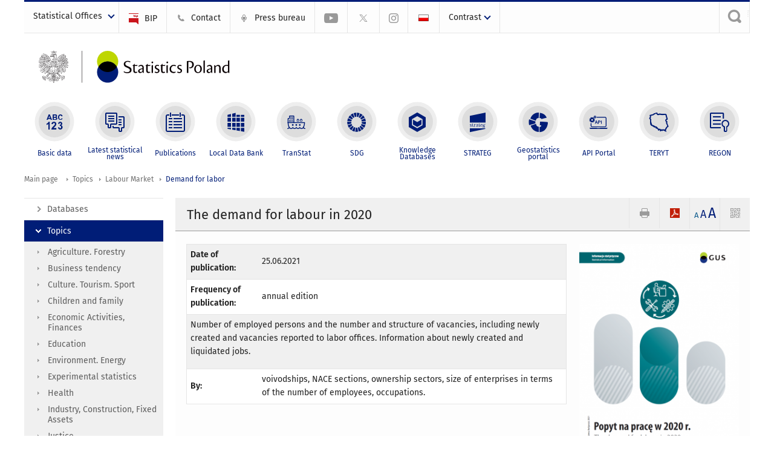

--- FILE ---
content_type: text/html; charset=utf-8
request_url: https://stat.gov.pl/en/topics/labour-market/demand-for-labor/the-demand-for-labour-in-2020,1,15.html?contrast=default
body_size: 13589
content:
<!DOCTYPE html>
<html lang="en" class="desktop">
<head>
	<meta charset="UTF-8">
	<title>Statistics Poland / Topics / Labour Market / Demand for labor / The demand for labour in 2020</title>
	<meta name="viewport" content="width=device-width, initial-scale=1.0">
	<meta name="author" content="GUS" />
			<meta name="Keywords" content="labour demand,vacancies,job vacancy rate,newly created jobs,liquidated jobs" />
				<meta property="og:site_name" content="stat.gov.pl"/>
	<meta property='og:locale' content='pl_pl' />
	<meta property="og:title" content="The demand for labour in 2020" />
	<meta property="og:type" content="article" />
	<meta property="og:url" content="https://stat.gov.pl/en/topics/labour-market/demand-for-labor/the-demand-for-labour-in-2020,1,15.html" />
	<meta property="og:image" content="https://stat.gov.pl/gfx/portalinformacyjny/en/defaultaktualnosci/3407/1/15/1/the_demand_for_labour_in_2020.png" />
	<meta name="Robots" content="index, follow" />
	<script>var base_href = "/szablony/portalinformacyjny/";</script>
	<link href="/gfx/portalinformacyjny/_thumbs/portalinformacyjny__1701948673_llw.css" rel="stylesheet" type="text/css" />
	<script src="/gfx/portalinformacyjny/_thumbs/portalinformacyjny__1565242942_llw.js"></script>
	<script>
			//<![CDATA[
		var ajaxLinks = new Object();
		ajaxLinks.wyszukiwarka_solr_autocomplete = "/ajax/w4_TtVzCr6Wb7cyM26uf1peFkOTTUsW_odqZoY7ozYjYrw/?id_projektu=1&id_kategorii=3276&lang=en&polecane_strony=1";
	//]]>
</script>		<link href="/szablony/portalinformacyjny/styles/print.css" rel="stylesheet" type="text/css" media="print" />

	<link rel="shortcut icon" href="/szablony/portalinformacyjny/images/favicons/gus/favicon.ico" type="image/x-icon" />
	
	<link rel="apple-touch-icon" href="/szablony/portalinformacyjny/images/favicons/gus/apple-touch-icon.png" />
	<link rel="apple-touch-icon" sizes="57x57" href="/szablony/portalinformacyjny/images/favicons/gus/apple-touch-icon-57x57.png" />
	<link rel="apple-touch-icon" sizes="72x72" href="/szablony/portalinformacyjny/images/favicons/gus/apple-touch-icon-72x72.png" />
	<link rel="apple-touch-icon" sizes="114x114" href="/szablony/portalinformacyjny/images/favicons/gus/apple-touch-icon-114x114.png" />
	<link rel="apple-touch-icon" sizes="144x144" href="/szablony/portalinformacyjny/images/favicons/gus/apple-touch-icon-144x144.png" />
	<link rel="apple-touch-icon" sizes="57x57" href="/szablony/portalinformacyjny/images/favicons/gus/apple-touch-icon-60x60.png" />
	<link rel="apple-touch-icon" sizes="72x72" href="/szablony/portalinformacyjny/images/favicons/gus/apple-touch-icon-120x120.png" />
	<link rel="apple-touch-icon" sizes="114x114" href="/szablony/portalinformacyjny/images/favicons/gus/apple-touch-icon-76x76.png" />
	<link rel="apple-touch-icon" sizes="144x144" href="/szablony/portalinformacyjny/images/favicons/gus/apple-touch-icon-152x152.png" />
	<!--[if lt IE 9]>
		<link rel="shortcut icon" href="/szablony/portalinformacyjny/images/favicons/gus/favicon.ico" type="image/icon" />
		<script src="/szablony/portalinformacyjny/scripts/css3-mediaqueries.js"></script>
	<![endif]-->

		<!--[if IE]>
		<link rel="stylesheet" type="text/css" href="/szablony/portalinformacyjny/styles/ie.css" />
	<![endif]-->
	<!--[if lt IE 9]>
		<link rel="stylesheet" type="text/css" href="/szablony/portalinformacyjny/styles/ie8.css" />
	<![endif]-->
</head>
<!--[if IE 7]><body class="ie7 page lang-en pi"><![endif]-->
<!--[if IE 8]><body class="ie8 page lang-en pi"><![endif]-->
<!--[if IE 9]><body class="ie9 page lang-en pi"><![endif]-->
<!--[if gt IE 9]><!--><body class="page lang-en pi"><!--<![endif]-->
	
	

	<ul id="skipLinks" class="hide">
		<li><a href="#menu-squares" >Skip to the main menu</a></li> 
		<li><a href="#content-href" >Skip to content</a></li>
		<li><a href="#search-box" >Skip to search</a></li>
		<li><a href="https://stat.gov.pl/en/sitemap/" >Skip to sitemap</a></li>
	</ul>

	<div class="row color-line print-disable">
		<div class="color-1"></div>
		<div class="color-2"></div>
		<div class="color-3"></div>
		<div class="color-4"></div>
		<div class="color-5"></div>
		<div class="color-6"></div>
		<div class="color-7"></div>
		<div class="color-8"></div>
		<div class="color-9"></div>
		<div class="color-10"></div>
		<div class="color-11"></div>
		<div class="color-12"></div>
	</div>

	<header class="row">
		<div class="menu-popup">
					</div>
		<div class="row collapse gray-box print-disable top-bar">
			<div class="ten columns horizontal-menu">
									<div class="logo-rwd-en">
						<a href="https://stat.gov.pl/en/">
						<img src="/szablony/portalinformacyjny/images/logo_gus_eng_rwd.png" alt="Logo Statistics Poland" />
						<span class="hide-text">Statistics Poland</span>
					</a>
					</div>
																		<ul class="menu-top-left left us-drop ">
					<li class="button-dropdown statistical-offices-list single" >
							<a href="javascript:void(0)" title="Statistical Offices" class="pos-1 dropdown-toggle-us" style=" ">
							<span class="menu-label">Statistical Offices</span>
			</a>							<ul class="dropdown-menu">
											<li class="statistical-office-in-bialystok first" >
							<a href="http://bialystok.stat.gov.pl/en/" title="Statistical Office in Białystok"  style="">
								Białystok							</a>
						</li>
											<li class="statistical-office-in-bydgoszcz " >
							<a href="http://bydgoszcz.stat.gov.pl/en/" title="Statistical Office in Bydgoszcz"  style="">
								Bydgoszcz							</a>
						</li>
											<li class="statistical-office-in-gdansk " >
							<a href="http://gdansk.stat.gov.pl/en/" title="Statistical Office in Gdańsk"  style="">
								Gdańsk							</a>
						</li>
											<li class="statistical-office-in-katowice " >
							<a href="http://katowice.stat.gov.pl/en/" title="Statistical Office in Katowice"  style="">
								Katowice							</a>
						</li>
											<li class="statistical-office-in-kielce " >
							<a href="http://kielce.stat.gov.pl/en/" title="Statistical Office in Kielce"  style="">
								Kielce							</a>
						</li>
											<li class="statistical-office-in-krakow " >
							<a href="http://krakow.stat.gov.pl/en/" title="Statistical Office in Krakow"  style="">
								Krakow							</a>
						</li>
											<li class="statistical-office-in-lublin " >
							<a href="http://lublin.stat.gov.pl/en/" title="Statistical Office in Lublin"  style="">
								Lublin							</a>
						</li>
											<li class="statistical-office-in-lodz " >
							<a href="http://lodz.stat.gov.pl/en/" title="Statistical Office in Lódź"  style="">
								Łódź							</a>
						</li>
											<li class="statistical-office-in-olsztyn " >
							<a href="http://olsztyn.stat.gov.pl/en/" title="Statistical Office in Olsztyn"  style="">
								Olsztyn							</a>
						</li>
											<li class="statistical-office-in-opole " >
							<a href="http://opole.stat.gov.pl/en/" title="Statistical Office in Opole"  style="">
								Opole							</a>
						</li>
											<li class="statistical-office-in-poznan " >
							<a href="http://poznan.stat.gov.pl/en/" title="Statistical Office in Poznan"  style="">
								Poznań							</a>
						</li>
											<li class="statistical-office-in-rzeszow " >
							<a href="http://rzeszow.stat.gov.pl/en/" title="Statistical Office in Rzeszów"  style="">
								Rzeszów							</a>
						</li>
											<li class="statistical-office-in-szczecin " >
							<a href="http://szczecin.stat.gov.pl/en/" title="Statistical Office in Szczecin"  style="">
								Szczecin							</a>
						</li>
											<li class="statistical-office-in-warszawa " >
							<a href="http://warszawa.stat.gov.pl/en/" title="Statistical Office in Warszawa"  style="">
								Warszawa							</a>
						</li>
											<li class="statistical-office-in-wroclaw " >
							<a href="http://wroclaw.stat.gov.pl/en/" title="Statistical Office in Wrocław"  style="">
								Wrocław							</a>
						</li>
											<li class="statistical-office-in-zielona-gora last" >
							<a href="http://zielonagora.stat.gov.pl/en/" title="Statistical Office in Zielona Góra"  style="">
								Zielona Góra							</a>
						</li>
									</ul>
					</li>
			</ul>													<ul class="menu-top-left menu-top-bip left">
									<li class="bip first" >
							<a href="http://bip.stat.gov.pl/en/" target="_blank" title="BIP" class="pos-1" style=" ">
												<span class="icon guseo_bip" style=""></span>
					<span class="disabled-790 menu-label ml-5">BIP</span>
							</a>					</li>
					<li class="contact " >
							<a href="/en/contacts/" title="Contact" class="pos-2" style=" ">
												<span class="icon guseo_t1" style=""></span>
					<span class="disabled-790 menu-label ml-5">Contact</span>
							</a>					</li>
					<li class="press-bureau-alias " >
							<a href="/en/press-bureau/" title="Press bureau" class="pos-3" style=" ">
												<span class="icon iko-10" style=""></span>
					<span class="disabled-790 menu-label ml-5">Press bureau</span>
							</a>					</li>
					<li class="hide-label youtube-channel " >
							<a href="https://www.youtube.com/channel/UC0wiQMElFgYszpAoYgTnXtg/featured" title="YouTube channel" class="pos-4" style=" color: #999999;">
												<span class="icon guseo_youtube" style="color: #999999;"></span>
					<span class="disabled-790 menu-label ml-5">YouTube channel</span>
							</a>					</li>
					<li class="hide-label gus-on-twitter " >
							<a href="https://twitter.com/StatPoland" target="_blank" rel="nofollow" title="Statistics Poland on X" class="pos-5" style=" color: #999999;">
												<span class="icon twitter-x" style="color: #999999;"></span>
					<span class="disabled-790 menu-label ml-5">GUS on X</span>
							</a>					</li>
					<li class="hide-label statistics-poland-on-instagram last" >
							<a href="https://www.instagram.com/gus_stat/" title="Statistics Poland on Instagram" class="pos-6" style=" ">
												<span class="icon guseo_instagram" style=""></span>
					<span class="disabled-790 menu-label ml-5">Statistics Poland on Instagram</span>
							</a>					</li>
																					<li>
								<a href="/obszary-tematyczne/rynek-pracy/popyt-na-prace/popyt-na-prace-w-2020-roku,1,16.html" title="Polski" class="pl">
									<img src="/szablony/portalinformacyjny/images/flagi/flaga_pl.gif" width="21" height="15" alt="Polski" />
								</a>
							</li>
																</ul>
								<div>
					<ul class="menu-kontrast left">
						<li class="contrast-ico" title="" >Contrast<ul>
<li>
	<a class="contrast-default" href="https://stat.gov.pl/en/topics/labour-market/demand-for-labor/the-demand-for-labour-in-2020,1,15.html?contrast=default" title="Default contrast">
		Default contrast	</a>
</li>
<li>
	<a class="contrast-black-white" href="https://stat.gov.pl/en/topics/labour-market/demand-for-labor/the-demand-for-labour-in-2020,1,15.html?contrast=black-white" title="Contrast black and white">
		Contrast black and white	</a>
</li>
<li>
	<a class="contrast-black-yellow" href="https://stat.gov.pl/en/topics/labour-market/demand-for-labor/the-demand-for-labour-in-2020,1,15.html?contrast=black-yellow" title="Contrast black and yellow">
		Contrast black and yellow	</a>
</li>
<li>
	<a class="contrast-yellow-black" href="https://stat.gov.pl/en/topics/labour-market/demand-for-labor/the-demand-for-labour-in-2020,1,15.html?contrast=yellow-black" title="Contrast yellow and black">
		Contrast yellow and black	</a>
</li>
</ul>
</li>					</ul>
				</div>
									<div class="search-bar"><form 
	name="wyszukiwarka_68" 
	action="/en/search/search.html" 
	method="post" 
	id="search-box"
>
	<label for="search-block-68">
		<a href="javascript: void(0);" class="search-ico" onclick="showSearchBar(this.parentElement);" title="Search engine"><span class="sr-only">Search engine</span></a>
	</label>
	<div class="search-block jq-search-block"><div>
		<input
			type="text" 
			name="query" 
			value=""
			placeholder="Search phrase..."
			maxlength="128" 
			accesskey="4"
			class="text-input jq-solr-query"
			id="search-block-68"
		/> 
		
		
		
	</div></div>
	<input type="submit" value="Search" class="submit button-gray three">
			<div class="autocomplete-box display-none">
			<div class="autocomplete"></div>
			<a href="/en/search/search.html" class="button-gray-micro right mb-15 mr-15">Advanced search</a>
		</div>
		<script src="/szablony/portalinformacyjny/scripts/solr.js" defer async></script>
	</form></div>
							</div>
		</div>
		<div class="row collapse logo-row">
			<div class="four columns right-padding logo-box">
				<div class="logo-pi">
										<h1>
						<a href="https://stat.gov.pl/en/" title="Statistics Poland">
														<img src="/szablony/portalinformacyjny/images/logo_gus_eng.svg" alt="Logo Statistics Poland">
								
						</a>
</h1>
									</div>
			</div>
			<div class="six columns left-padding horizontal-menu" id="menu-top">
							</div>
		</div>



		<div class="row collapse">
							<div id="menu-top-rwd">
					<h2 class="titleRWD display-none">Main menu</h2>
					<a href="#" class="phome-menu-button">Menu</a>
				</div>
				<div class="ten horizontal-menu" id="menu-squares">
					<div class="block js-tab ">
	<ul class="menu">
						<li class="menu-poz-1  basic-data first">
							<a onClick="ga('send', 'event', 'KlikMenuKafelek', 'Basic data');" href="/en/basic-data/" title="Basic data"  style="background: #FFFFFF; color: #001D77;">
					<span class="icon">
							<span class="icon-bg">
								<span class="guseo_l_gus white"></span>
								<span class="guseo_l_gus color" style="color: #FFFFFF;"></span>
							</span>
					</span>
					<span class="menu-label">
						<span>
							Basic data						</span>
					</span>
				</a>
					</li>
					<li class="menu-poz-2  latest-statistical-news ">
							<a onClick="ga('send', 'event', 'KlikMenuKafelek', 'Latest statistical news');" href="/en/latest-statistical-news/" title="Latest statistical news"  style="background: #FFFFFF; color: #001D77;">
					<span class="icon">
							<span class="icon-bg">
								<span class="guseo_b_ustat white"></span>
								<span class="guseo_b_ustat color" style="color: #FFFFFF;"></span>
							</span>
					</span>
					<span class="menu-label">
						<span>
							Latest statistical news						</span>
					</span>
				</a>
					</li>
					<li class="menu-poz-3  publications ">
							<a onClick="ga('send', 'event', 'KlikMenuKafelek', 'Publications');" href="/en/publications/" title="Publications"  style="background: #FFFFFF; color: #001D77;">
					<span class="icon">
							<span class="icon-bg">
								<span class="guseo_c_ustat white"></span>
								<span class="guseo_c_ustat color" style="color: #FFFFFF;"></span>
							</span>
					</span>
					<span class="menu-label">
						<span>
							Publications						</span>
					</span>
				</a>
					</li>
					<li class="menu-poz-4  alocal-data-bank ">
							<a onClick="ga('send', 'event', 'KlikMenuKafelek', 'Local Data Bank');" href="https://bdl.stat.gov.pl/bdl/start?lang=en" target="_blank" title="Local Data Bank"  style="background: #FFFFFF; color: #001D77;">
					<span class="icon">
							<span class="icon-bg">
								<span class="guseo_bdl white"></span>
								<span class="guseo_bdl color" style="color: #FFFFFF;"></span>
							</span>
					</span>
					<span class="menu-label">
						<span>
							Local Data Bank						</span>
					</span>
				</a>
					</li>
					<li class="menu-poz-5  macroeconomic-data-bank ">
							<a onClick="ga('send', 'event', 'KlikMenuKafelek', 'TranStat');" href="https://transtat.stat.gov.pl" title="TranStat"  style="background: #FFFFFF; color: #001D77;">
					<span class="icon">
							<span class="icon-bg">
								<span class="ikona_trans_stat white"></span>
								<span class="ikona_trans_stat color" style="color: #FFFFFF;"></span>
							</span>
					</span>
					<span class="menu-label">
						<span>
							TranStat						</span>
					</span>
				</a>
					</li>
					<li class="menu-poz-6  sustainable-development-indicators ">
							<a onClick="ga('send', 'event', 'KlikMenuKafelek', 'SDG');" href="http://sdg.gov.pl/en/" target="_blank" rel="nofollow" title="SDG - Sustainable Development Goals"  style="background: #FFFFFF; color: #001D77;">
					<span class="icon">
							<span class="icon-bg">
								<span class="guseo_sdg white"></span>
								<span class="guseo_sdg color" style="color: #FFFFFF;"></span>
							</span>
					</span>
					<span class="menu-label">
						<span>
							SDG						</span>
					</span>
				</a>
					</li>
					<li class="menu-poz-7  knowledge-databases ">
							<a onClick="ga('send', 'event', 'KlikMenuKafelek', 'Knowledge Databases');" href="https://dbw.stat.gov.pl/en" title="Knowledge Databases"  style="background: #FFFFFF; color: #001D77;">
					<span class="icon">
							<span class="icon-bg">
								<span class="guseo_nowa_ikona_1 white"></span>
								<span class="guseo_nowa_ikona_1 color" style="color: #FFFFFF;"></span>
							</span>
					</span>
					<span class="menu-label">
						<span>
							Knowledge Databases						</span>
					</span>
				</a>
					</li>
					<li class="menu-poz-8  1 ">
							<a onClick="ga('send', 'event', 'KlikMenuKafelek', 'STRATEG');" href="http://strateg.stat.gov.pl/?lang=en-GB" target="_blank" title="STRATEG"  style="background: #FFFFFF; color: #001D77;">
					<span class="icon">
							<span class="icon-bg">
								<span class="guseo_e_gus white"></span>
								<span class="guseo_e_gus color" style="color: #FFFFFF;"></span>
							</span>
					</span>
					<span class="menu-label">
						<span>
							STRATEG						</span>
					</span>
				</a>
					</li>
					<li class="menu-poz-9   ">
							<a onClick="ga('send', 'event', 'KlikMenuKafelek', 'Geostatistics portal');" href="https://geo.stat.gov.pl/en/" title="Geostatistics portal"  style="background: #FFFFFF; color: #001D77;">
					<span class="icon">
							<span class="icon-bg">
								<span class="guseo_f_gus white"></span>
								<span class="guseo_f_gus color" style="color: #FFFFFF;"></span>
							</span>
					</span>
					<span class="menu-label">
						<span>
							Geostatistics portal						</span>
					</span>
				</a>
					</li>
					<li class="menu-poz-10  api-portal ">
							<a onClick="ga('send', 'event', 'KlikMenuKafelek', 'API Portal');" href="https://api.stat.gov.pl/Home/Index?lang=en" title="API Portal"  style="background: #FFFFFF; color: #001D77;">
					<span class="icon">
							<span class="icon-bg">
								<span class="guseo_api white"></span>
								<span class="guseo_api color" style="color: #FFFFFF;"></span>
							</span>
					</span>
					<span class="menu-label">
						<span>
							API Portal						</span>
					</span>
				</a>
					</li>
					<li class="menu-poz-11  teryt ">
							<a onClick="ga('send', 'event', 'KlikMenuKafelek', 'TERYT');" href="http://eteryt.stat.gov.pl/eTeryt/english.aspx" title="TERYT"  style="background: #FFFFFF; color: #001D77;">
					<span class="icon">
							<span class="icon-bg">
								<span class="guseo_i_gus white"></span>
								<span class="guseo_i_gus color" style="color: #FFFFFF;"></span>
							</span>
					</span>
					<span class="menu-label">
						<span>
							TERYT						</span>
					</span>
				</a>
					</li>
					<li class="menu-poz-12  regon last">
							<a onClick="ga('send', 'event', 'KlikMenuKafelek', 'REGON');" href="http://bip.stat.gov.pl/en/regon/" target="_blank" title="REGON"  style="background: #FFFFFF; color: #001D77;">
					<span class="icon">
							<span class="icon-bg">
								<span class="guseo_i_ustat white"></span>
								<span class="guseo_i_ustat color" style="color: #FFFFFF;"></span>
							</span>
					</span>
					<span class="menu-label">
						<span>
							REGON						</span>
					</span>
				</a>
					</li>
				</ul>
</div>					<div class="clear"></div>
				</div>
					</div>
	</header>

	<section class="row collapse breadcrumbs print-disable">
		<h2 class="hide">Breadcrumbs</h2>
		<div class="ten columns">
			<div class="breadcrumbs">
	<a href="https://stat.gov.pl/en/" title="Main page" class="home">
		Main page	</a>
	
	<a href="/en/topics/prices-trade/" title="Topics">Topics</a><a href="/en/topics/labour-market/" title="Labour Market">Labour Market</a><a href="/en/topics/labour-market/demand-for-labor/" title="Demand for labor">Demand for labor</a></div>		</div>
	</section>

	<section class="row collapse  hidden-zone-4 hidden-zone-5 hidden-zone-6 hidden-zone-7 hidden-zone-8 hidden-zone-16 hidden-zone-30 hidden-zone-31 hidden-zone-32 hidden-zone-33" id="content-href">
		<div class="eight columns left-padding page-content right" id="txt">
			<a href="#" class="menu-rwd-button content-menu display-none">Menu</a>
<div class="module">
	<article class="news-module publications-module">
	<header class="header-block">
		<h2 class="title">
			The demand for labour in 2020		</h2>
		<a href="javascript:void(0);" title="View QR Code" class="query-code jq-auto-height" data-url="https://stat.gov.pl/en/topics/labour-market/demand-for-labor/the-demand-for-labour-in-2020,1,15.html">
	<img src="/szablony/portalinformacyjny/images/qcode-ico.png" width="16" height="16" alt="View QR Code" />
</a>

<span id="jq_font_change" class="header-button-box">
	<a href="javascript:void(0);" onclick="changeFontSize(1, this);" class="small-font active" data-font="small" title="Small font size">A</a>
	<a href="javascript:void(0);" onclick="changeFontSize(1.3, this);" class="default-font" data-font="medium" title="Medium font size">A</a>
	<a href="javascript:void(0);" onclick="changeFontSize(1.6, this);" class="big-font" data-font="large" title="Large font size">A</a>
</span>

	<a href="#" title="save as pdf" onclick="javascript: self.open('https://stat.gov.pl/en/topics/labour-market/demand-for-labor/the-demand-for-labour-in-2020,1,15.html?pdf=1');" class="print-pdf">
		<img src="/szablony/portalinformacyjny/images/pdf-ico.png" width="16" height="16" alt="save as pdf" />
	</a>
<a href="#" title="print" onclick="javascript: window.print();" class="print">
	<img src="/szablony/portalinformacyjny/images/print-ico.png" width="16" height="16" alt="print" />
</a>	</header>

	<section class="gray-box block-content">

		<div class="row collapse margin-bottom">
			<div class="seven columns right-padding">

				<table class="nice-table no-header ">
					<tr>
						<td class="lato-bold width-35">Date of publication:</td>
						<td>25.06.2021</td>
					</tr>
		            										<tr>
						<td class="lato-bold">Frequency of publication:</td>
						<td>annual edition</td>
					</tr>
															<tr>
						<td colspan="2">
							<p>Number of employed persons and the number and structure of vacancies, including newly created and vacancies reported to labor offices. Information about newly created and liquidated jobs.</p>						</td>
					</tr>
															<tr>
						<td class="lato-bold">By:</td>
						<td>voivodships, NACE sections, ownership sectors, size of enterprises in terms of the number of employees, occupations.</td>
					</tr>
										
				</table>

			</div>
			<div class="three columns left-padding">
				<div class="right-fotos">
									<div class="foto">
			<a href="/gfx/portalinformacyjny/_thumbs/en/defaultaktualnosci/3407/1/15/1/the_demand_for_labour_in_2020,klOWfqWibGpC785HlXs.png" title="" class="js-lightbox" data-group="module">
				<img src="/gfx/portalinformacyjny/_thumbs/en/defaultaktualnosci/3407/1/15/1/the_demand_for_labour_in_2020,k1uUwmGbZlOE2c-Zxb2Im2JiTbCTWpB7XaBuj0WqmQ.png" width="280" height="358" alt="Cover of the publication: The demand for labour in 2020" />
			</a>
					</div>
									</div>
			</div>
		</div>

		<div id="article-text" class="jq-generate-tabs margin-bottom">
				<div class="files js-tab">
<!--
		<a href="http://get.adobe.com/reader/" class="reader-icon right ml-5" title="Download Adobe� Reader�">
			Download Adobe� Reader�		</a>
		<a href="http://www.microsoft.com/pl-pl/download/details.aspx?id=4" class="word-viewer-icon right ml-5" title="Download Word Viewer">
			Download Word Viewer		</a>
		<a href="http://www.microsoft.com/pl-pl/download/details.aspx?id=10" class="excel-viewer-icon right ml-5" title="Download Excel Viewer">
			Download Excel Viewer		</a>
		<a href="http://www.microsoft.com/pl-pl/download/details.aspx?id=6" class="powerpoint-viewer-icon right ml-5" title="Download PowerPoint Viewer">
			Download PowerPoint Viewer		</a>

		<span class="files-download-desc right">Download freeware software for viewing documents:</span>
-->
		<div class="clear"></div>

					<h2>
				Downloads			</h2>
											
				<div class="file">
					<div class="file-icons">
						
						<img src="/szablony/portalinformacyjny/images/mimetypes/pdf.gif" alt="The demand for labour in 2020. Publication in PDF format ..." class="icon" />
					</div>
					<div class="file-text">
												
						<a onClick="ga('send', 'event', 'Pobranie PDF', 'Click', 'The demand for labour in 2020. Publication in PDF format');" href="/download/gfx/portalinformacyjny/en/defaultaktualnosci/3407/1/15/1/the_demand_for_labour_in_2020.pdf" title="The demand for labour in 2020. Publication in PDF format">
							The demand for labour in 2020. Publication in PDF format						</a>
																			<span class="size">
								2.64 MB							</span>
											</div>
					<div class="clear"></div>
				</div>
							
				<div class="file">
					<div class="file-icons">
						
						<img src="/szablony/portalinformacyjny/images/mimetypes/xlsx.gif" alt="The demand for labour in 2020. Tables in XLSX format ..." class="icon" />
					</div>
					<div class="file-text">
												
						<a onClick="ga('send', 'event', 'Pobranie XLS', 'Click', 'The demand for labour in 2020. Tables in XLSX format');" href="/download/gfx/portalinformacyjny/en/defaultaktualnosci/3407/1/15/1/tables_the_demand_for_labour_in_2020.xlsx" title="The demand for labour in 2020. Tables in XLSX format">
							The demand for labour in 2020. Tables in XLSX format						</a>
																			<span class="size">
								0.30 MB							</span>
											</div>
					<div class="clear"></div>
				</div>
						</div>
				<div class="files js-tab archive">
			<h2 data-name="archive" href="/en/topics/labour-market/demand-for-labor/the-demand-for-labour-in-2024,1,19.html">
			Leave archive		</h2>
		<div class="jq-generate-tabs article-archive">
					<div class="js-tab">
			<h2>2024</h2>
							<div class="file ">
                    					<a href="/en/topics/labour-market/demand-for-labor/the-demand-for-labour-in-2024,1,19.html" title="The demand for labour in 2024">
																			<span class="current qtip-obj" title="The current version information"></span>
												The demand for labour in 2024                        					</a>
				</div>
						</div>
					<div class="js-tab">
			<h2>2023</h2>
							<div class="file ">
                    					<a href="/en/topics/labour-market/demand-for-labor/the-demand-for-labour-in-2023,1,18.html" title="The demand for labour in 2023">
																		The demand for labour in 2023                        					</a>
				</div>
						</div>
					<div class="js-tab">
			<h2>2022</h2>
							<div class="file ">
                    					<a href="/en/topics/labour-market/demand-for-labor/the-demand-for-labour-in-2022,1,17.html" title="The demand for labour in 2022">
																		The demand for labour in 2022                        					</a>
				</div>
						</div>
					<div class="js-tab">
			<h2>2021</h2>
							<div class="file ">
                    					<a href="/en/topics/labour-market/demand-for-labor/the-demand-for-labour-in-2021,1,16.html" title="The demand for labour in 2021">
																		The demand for labour in 2021                        					</a>
				</div>
						</div>
					<div class="js-tab">
			<h2>2020</h2>
							<div class="file active">
                    					<a href="/en/topics/labour-market/demand-for-labor/the-demand-for-labour-in-2020,1,15.html" title="The demand for labour in 2020">
																		The demand for labour in 2020                        					</a>
				</div>
						</div>
					<div class="js-tab">
			<h2>2019</h2>
							<div class="file ">
                    					<a href="/en/topics/labour-market/demand-for-labor/the-demand-for-labour-in-2019,1,14.html" title="The demand for labour in 2019">
																		The demand for labour in 2019                        					</a>
				</div>
						</div>
					<div class="js-tab">
			<h2>2018</h2>
							<div class="file ">
                    					<a href="/en/topics/labour-market/demand-for-labor/the-demand-for-labour-in-2018,1,13.html" title="The demand for labour in 2018">
																		The demand for labour in 2018                        					</a>
				</div>
						</div>
					<div class="js-tab">
			<h2>2017</h2>
							<div class="file ">
                    					<a href="/en/topics/labour-market/demand-for-labor/the-demand-for-labour-in-2017,1,12.html" title="The Demand for Labour in 2017">
																		The Demand for Labour in 2017                        					</a>
				</div>
						</div>
					<div class="js-tab">
			<h2>2016</h2>
							<div class="file ">
                    					<a href="/en/topics/labour-market/demand-for-labor/the-demand-for-labour-in-2016,1,11.html" title="The Demand for Labour in 2016">
																		The Demand for Labour in 2016                        					</a>
				</div>
						</div>
					<div class="js-tab">
			<h2>2015</h2>
							<div class="file ">
                    					<a href="/en/topics/labour-market/demand-for-labor/the-demand-for-labour-in-2015,1,10.html" title="The Demand for Labour in 2015">
																		The Demand for Labour in 2015                        					</a>
				</div>
						</div>
					<div class="js-tab">
			<h2>2014</h2>
							<div class="file ">
                    					<a href="/en/topics/labour-market/demand-for-labor/the-demand-for-labour-in-2014,1,9.html" title="The Demand for Labour in 2014">
																		The Demand for Labour in 2014                        					</a>
				</div>
						</div>
					<div class="js-tab">
			<h2>2013</h2>
							<div class="file ">
                    					<a href="/en/topics/labour-market/demand-for-labor/the-demand-for-labour-in-2013,1,8.html" title="The Demand for Labour in 2013">
																		The Demand for Labour in 2013                        					</a>
				</div>
						</div>
					<div class="js-tab">
			<h2>2012</h2>
							<div class="file ">
                    					<a href="/en/topics/labour-market/demand-for-labor/the-demand-for-labour-in-2012,1,7.html" title="The Demand for Labour in 2012">
																		The Demand for Labour in 2012                        					</a>
				</div>
						</div>
					<div class="js-tab">
			<h2>2010</h2>
							<div class="file ">
                                            <img src="/szablony/portalinformacyjny/images/mimetypes/zip.gif" alt="The demand for labour in 2010" class="icon" />
                    					<a href="/cps/rde/xbcr/gus/lip_demand_for_labour_in_2010.zip" title="The demand for labour in 2010">
																		The demand for labour in 2010                                                    <span class="size">
                                1.81 MB                            </span>
                        					</a>
				</div>
						</div>
					<div class="js-tab">
			<h2>2009</h2>
							<div class="file ">
                                            <img src="/szablony/portalinformacyjny/images/mimetypes/zip.gif" alt="Demand for Labour in 2009" class="icon" />
                    					<a href="/cps/rde/xbcr/gus/lip_demand_for_labour_in_2009.zip" title="Demand for Labour in 2009">
																		Demand for Labour in 2009                                                    <span class="size">
                                0.70 MB                            </span>
                        					</a>
				</div>
						</div>
					<div class="js-tab">
			<h2>2008</h2>
							<div class="file ">
                                            <img src="/szablony/portalinformacyjny/images/mimetypes/zip.gif" alt="Demand for Labour in 2008" class="icon" />
                    					<a href="/cps/rde/xbcr/gus/LIP_demand_for_labour_in_2008.zip" title="Demand for Labour in 2008">
																		Demand for Labour in 2008                                                    <span class="size">
                                0.46 MB                            </span>
                        					</a>
				</div>
						</div>
					<div class="js-tab">
			<h2>2007</h2>
							<div class="file ">
                                            <img src="/szablony/portalinformacyjny/images/mimetypes/zip.gif" alt="Demand for Labour in 2007" class="icon" />
                    					<a href="/cps/rde/xbcr/gus/demand_for_labour_in_2007.zip" title="Demand for Labour in 2007">
																		Demand for Labour in 2007                                                    <span class="size">
                                0.36 MB                            </span>
                        					</a>
				</div>
						</div>
					<div class="js-tab">
			<h2>2006</h2>
							<div class="file ">
                                            <img src="/szablony/portalinformacyjny/images/mimetypes/zip.gif" alt="Demand for Labour in 2006" class="icon" />
                    					<a href="/cps/rde/xbcr/gus/demand_for_labour_in_2006.zip" title="Demand for Labour in 2006">
																		Demand for Labour in 2006                                                    <span class="size">
                                0.40 MB                            </span>
                        					</a>
				</div>
						</div>
					<div class="js-tab">
			<h2>2005</h2>
							<div class="file ">
                                            <img src="/szablony/portalinformacyjny/images/mimetypes/zip.gif" alt="Demand for Labour in 2005" class="icon" />
                    					<a href="/cps/rde/xbcr/gus/demand_for_labour_2005.zip" title="Demand for Labour in 2005">
																		Demand for Labour in 2005                                                    <span class="size">
                                0.29 MB                            </span>
                        					</a>
				</div>
						</div>
			</div>
</div>
							<div class="tags-box js-tab">
		<h2>
			Tags		</h2>
											<a href="/en/search/?query=tag:labour+demand" class="tag" title="labour demand">labour demand</a> 															<a href="/en/search/?query=tag:vacancies" class="tag" title="vacancies">vacancies</a> 															<a href="/en/search/?query=tag:job+vacancy+rate" class="tag" title="job vacancy rate">job vacancy rate</a> 															<a href="/en/search/?query=tag:newly+created+jobs" class="tag" title="newly created jobs">newly created jobs</a> 															<a href="/en/search/?query=tag:liquidated+jobs" class="tag" title="liquidated jobs">liquidated jobs</a>									</div>
            		</div>

		<div class="row collapse social-row">
	<div class="ten columns">
			</div>
</div>
	</section>
</article>


</div>		</div>
		<div class="two columns right-padding print-disable sidebar aside-box">
							<div class="block js-tab active-menu">
	<ul class="menu">
					<li class="databases first" >
							<a onClick="ga('send', 'event', 'KlikMenuLeft', 'Databases');" href="/en/databases/" title="Databases"  style="">
					Databases				</a>
								</li>
			<li class="topics " >
							<a onClick="ga('send', 'event', 'KlikMenuLeft', 'Topics');" href="/en/topics/prices-trade/" title="Topics" class="active" style="">
					Topics				</a>
										<ul >
									<li class="agriculture-forestry first" >
						<a onClick="ga('send', 'event', 'KlikMenuLeft', 'Agriculture. Forestry');" href="/en/topics/agriculture-forestry/" title="Agriculture. Forestry"  style="">
							Agriculture. Forestry						</a>
											</li>
									<li class="business-tendency " >
						<a onClick="ga('send', 'event', 'KlikMenuLeft', 'Business tendency');" href="/en/topics/business-tendency/" title="Business tendency"  style="">
							Business tendency						</a>
											</li>
									<li class="culture-tourism-sport " >
						<a onClick="ga('send', 'event', 'KlikMenuLeft', 'Culture. Tourism. Sport');" href="/en/topics/culture-tourism-sport/" title="Culture. Tourism. Sport"  style="">
							Culture. Tourism. Sport						</a>
											</li>
									<li class="children-and-family " >
						<a onClick="ga('send', 'event', 'KlikMenuLeft', 'Children and family');" href="/en/topics/children-and-family/" title="Children and family"  style="">
							Children and family						</a>
											</li>
									<li class="economic-activities-finances " >
						<a onClick="ga('send', 'event', 'KlikMenuLeft', 'Economic Activities, Finances');" href="/en/topics/economic-activities-finances/" title="Economic Activities, Finances"  style="">
							Economic Activities, Finances						</a>
											</li>
									<li class="education " >
						<a onClick="ga('send', 'event', 'KlikMenuLeft', 'Education');" href="/en/topics/education/" title="Education"  style="">
							Education						</a>
											</li>
									<li class="environment-energy " >
						<a onClick="ga('send', 'event', 'KlikMenuLeft', 'Environment. Energy');" href="/en/topics/environment-energy/" title="Environment. Energy"  style="">
							Environment. Energy						</a>
											</li>
									<li class="experimental-statistics " >
						<a onClick="ga('send', 'event', 'KlikMenuLeft', 'Experimental statistics');" href="/en/experimental-statistics/" title="Experimental statistics"  style="">
							Experimental statistics						</a>
											</li>
									<li class="health " >
						<a onClick="ga('send', 'event', 'KlikMenuLeft', 'Health');" href="/en/topics/health/" title="Health"  style="">
							Health						</a>
											</li>
									<li class="industry-construction-fixed-assets " >
						<a onClick="ga('send', 'event', 'KlikMenuLeft', 'Industry, Construction, Fixed Assets');" href="/en/topics/industry-construction-fixed-assets/" title="Industry, Construction, Fixed Assets"  style="">
							Industry, Construction, Fixed Assets						</a>
											</li>
									<li class="justice " >
						<a onClick="ga('send', 'event', 'KlikMenuLeft', 'Justice');" href="/en/topics/justice/" title="Justice"  style="">
							Justice						</a>
											</li>
									<li class="labour-market " >
						<a onClick="ga('send', 'event', 'KlikMenuLeft', 'Labour Market');" href="/en/topics/labour-market/" title="Labour Market" class="active" style="">
							Labour Market						</a>
													<ul>
															<li class="yearbook-of-labour first" >
									<a onClick="ga('send', 'event', 'KlikMenuLeft', 'Methodical rules, Yearbook of Labour');" href="/en/topics/labour-market/yearbook-of-labour/" title="Methodical rules, Yearbook of Labour"  style="">
										Methodical rules, Yearbook of Labour									</a>
																	</li>
															<li class="registered-unemployment " >
									<a onClick="ga('send', 'event', 'KlikMenuLeft', 'Registered unemployment');" href="/en/topics/labour-market/registered-unemployment/" title="Registered unemployment"  style="">
										Registered unemployment									</a>
																	</li>
															<li class="working-employed-wages-and-salaries-cost-of-labour " >
									<a onClick="ga('send', 'event', 'KlikMenuLeft', 'Working. Employed. Wages and salaries. Cost of labour');" href="/en/topics/labour-market/working-employed-wages-and-salaries-cost-of-labour/" title="Working. Employed. Wages and salaries. Cost of labour"  style="">
										Working. Employed. Wages and salaries. Cost of labour									</a>
																	</li>
															<li class="working-unemployed-economically-inactive-by-lfs " >
									<a onClick="ga('send', 'event', 'KlikMenuLeft', 'Working. Unemployed. Economically inactive by LFS');" href="/en/topics/labour-market/working-unemployed-economically-inactive-by-lfs/" title="Working. Unemployed. Economically inactive by LFS"  style="">
										Working. Unemployed. Economically inactive by LFS									</a>
																	</li>
															<li class="working-conditions-accidents-at-work " >
									<a onClick="ga('send', 'event', 'KlikMenuLeft', 'Working conditions. Accidents at work');" href="/en/topics/labour-market/working-conditions-accidents-at-work/" title="Working conditions. Accidents at work"  style="">
										Working conditions. Accidents at work									</a>
																	</li>
															<li class="demand-for-labor " >
									<a onClick="ga('send', 'event', 'KlikMenuLeft', 'Demand for labor');" href="/en/topics/labour-market/demand-for-labor/" title="Demand for labor" class="active" style="">
										Demand for labor									</a>
																	</li>
															<li class="studies last" >
									<a onClick="ga('send', 'event', 'KlikMenuLeft', 'Studies');" href="/en/topics/labour-market/studies/" title="Studies"  style="">
										Studies									</a>
																	</li>
														</ul>
											</li>
									<li class="living-conditions " >
						<a onClick="ga('send', 'event', 'KlikMenuLeft', 'Living conditions');" href="/en/topics/living-conditions/" title="Living conditions"  style="">
							Living conditions						</a>
											</li>
									<li class="municipal-infrastructure " >
						<a onClick="ga('send', 'event', 'KlikMenuLeft', 'Municipal infrastructure');" href="/en/topics/municipal-infrastructure/" title="Municipal infrastructure"  style="">
							Municipal infrastructure						</a>
											</li>
									<li class="national-accounts " >
						<a onClick="ga('send', 'event', 'KlikMenuLeft', 'National accounts');" href="/en/topics/national-accounts/" title="National accounts"  style="">
							National accounts						</a>
											</li>
									<li class="national-census-0 " >
						<a onClick="ga('send', 'event', 'KlikMenuLeft', 'National Census');" href="/en/national-census/" title="National Census"  style="">
							National Census						</a>
											</li>
									<li class="older-people " >
						<a onClick="ga('send', 'event', 'KlikMenuLeft', 'Older people');" href="/en/topics/older-people/" title="Older people"  style="">
							Older people						</a>
											</li>
									<li class="population " >
						<a onClick="ga('send', 'event', 'KlikMenuLeft', 'Population');" href="/en/topics/population/" title="Population"  style="">
							Population						</a>
											</li>
									<li class="prices-trade " >
						<a onClick="ga('send', 'event', 'KlikMenuLeft', 'Prices, Trade');" href="/en/topics/prices-trade/" title="Prices, Trade"  style="">
							Prices, Trade						</a>
											</li>
									<li class="science-and-technology " >
						<a onClick="ga('send', 'event', 'KlikMenuLeft', 'Science and Technology');" href="/en/topics/science-and-technology/" title="Science and Technology"  style="">
							Science and Technology						</a>
											</li>
									<li class="social-economy " >
						<a onClick="ga('send', 'event', 'KlikMenuLeft', 'Social economy');" href="/en/topics/social-economy/" title="Social economy"  style="">
							Social economy						</a>
											</li>
									<li class="statistical-yearbooks " >
						<a onClick="ga('send', 'event', 'KlikMenuLeft', 'Statistical yearbooks');" href="/en/topics/statistical-yearbooks/" title="Statistical yearbooks"  style="">
							Statistical yearbooks						</a>
											</li>
									<li class="transport-and-communications " >
						<a onClick="ga('send', 'event', 'KlikMenuLeft', 'Transport and communications');" href="/en/topics/transport-and-communications/" title="Transport and communications"  style="">
							Transport and communications						</a>
											</li>
									<li class="other-studies last" >
						<a onClick="ga('send', 'event', 'KlikMenuLeft', 'Other studies');" href="/en/topics/other-studies/" title="Other studies"  style="">
							Other studies						</a>
											</li>
								
				</ul>
					</li>
			<li class="poland-macroeconomic-indicators " >
							<a onClick="ga('send', 'event', 'KlikMenuLeft', 'Poland macroeconomic indicators');" href="/en/poland-macroeconomic-indicators/" title="Poland macroeconomic indicators"  style="">
					Poland macroeconomic indicators				</a>
								</li>
			<li class="journals " >
							<a onClick="ga('send', 'event', 'KlikMenuLeft', 'Scientific Journals');" href="/en/journals/" title="Scientific Journals"  style="">
					Scientific Journals				</a>
								</li>
			<li class="international-statistics " >
							<a onClick="ga('send', 'event', 'KlikMenuLeft', 'International Statistics');" href="/en/international-statistics/" title="International Statistics"  style="">
					International Statistics				</a>
								</li>
			<li class="regional-statistics " >
							<a onClick="ga('send', 'event', 'KlikMenuLeft', 'Regional Statistics');" href="/en/regional-statistics/" title="Regional Statistics"  style="">
					Regional Statistics				</a>
								</li>
			<li class="experimental-statistics- " >
							<a onClick="ga('send', 'event', 'KlikMenuLeft', 'Experimental Statistics');" href="/en/experimental-statistics/" title="Experimental Statistics"  style="">
					Experimental Statistics				</a>
								</li>
			<li class="statistical-education-link " >
							<a onClick="ga('send', 'event', 'KlikMenuLeft', 'Statistical education');" href="/en/statistical-education-link/" title="Statistical education"  style="">
					Statistical education				</a>
								</li>
			<li class="gus-events " >
							<a onClick="ga('send', 'event', 'KlikMenuLeft', 'Events');" href="/en/events/" title="Events"  style="">
					Events				</a>
								</li>
			<li class="statistical-offices " >
							<a onClick="ga('send', 'event', 'KlikMenuLeft', 'Statistical Offices');" href="http://stat.gov.pl/en/regional-statistics/" title="Statistical Offices"  style="">
					Statistical Offices				</a>
								</li>
			<li class="intrastat " >
							<a onClick="ga('send', 'event', 'KlikMenuLeft', 'INTRASTAT');" href="/en/intrastat/" title="INTRASTAT"  style="">
					INTRASTAT				</a>
								</li>
			<li class="development-cooperation " >
							<a onClick="ga('send', 'event', 'KlikMenuLeft', 'Development Cooperation');" href="/en/development-cooperation/" title="Development Cooperation"  style="">
					Development Cooperation				</a>
								</li>
			<li class="metainformation " >
							<a onClick="ga('send', 'event', 'KlikMenuLeft', 'Metainformation');" href="/en/metainformation/" title="Metainformation"  style="">
					Metainformation				</a>
								</li>
			<li class="information-searching-system " >
							<a onClick="ga('send', 'event', 'KlikMenuLeft', 'Information Searching System');" href="/en/information-searching-system/" title="Information Searching System"  style="">
					Information Searching System				</a>
								</li>
			<li class="infographics-and-widgets " >
							<a onClick="ga('send', 'event', 'KlikMenuLeft', 'Infographics and widgets');" href="/en/infographics-and-widgets/" title="Infographics and widgets"  style="">
					Infographics and widgets				</a>
								</li>
			<li class="links " >
							<a onClick="ga('send', 'event', 'KlikMenuLeft', 'Links');" href="/en/links/" title="Links"  style="">
					Links				</a>
								</li>
			<li class="questions-and-orders " >
							<a onClick="ga('send', 'event', 'KlikMenuLeft', 'Questions and orders');" href="/en/questions-and-orders/" title="Questions and orders"  style="">
					Questions and orders				</a>
								</li>
			<li class="newsletter last" >
							<a onClick="ga('send', 'event', 'KlikMenuLeft', 'Newsletter');" href="/en/newsletter/" title="Newsletter"  style="">
					Newsletter				</a>
								</li>
		</ul>
</div>					</div>
		<div id="jq_btn_top_dock" class="clear"></div>
		<a href="#" class="button-gray-small right go-top-btn">
			up			<span class="arrow-up-ico"></span>
		</a>
	</section>

			<div class="row">
			<div id="block-70" class="block js-tab show-768">
	<h2 class="header-block">Newsletter</h2> 
	<div class="newsletter-block block-content gray-box">
	<form name="blok_subskrypcja" method="post" action="/en/newsletter/">
		<label for="email-newsletter-70" class="hide">Type your e-mail</label>
		<input type="text" name="email" id="email-newsletter-70" value="" class="text-input wew-label" title="Type your e-mail" />
		<input type="submit" value="Subscribe" class="submit right button-gray-small" />
	</form>
	<div class="clear"></div>
</div></div>		</div>
	
	<div class="row color-line print-disable">
		<div class="color-1"></div>
		<div class="color-2"></div>
		<div class="color-3"></div>
		<div class="color-4"></div>
		<div class="color-5"></div>
		<div class="color-6"></div>
		<div class="color-7"></div>
		<div class="color-8"></div>
		<div class="color-9"></div>
		<div class="color-10"></div>
		<div class="color-11"></div>
		<div class="color-12"></div>
	</div>

	<footer class="row print-disable">
		<div class="row gray-box no-margin footer-1">
							<div class="col">
					<div class="description-block">
			<h3>Statistics Poland</h3>

<p>Aleja Niepodległości 208<br />
00-925 Warsaw</p>

<p>Office Hours: 8:15 - 16:15</p>

<p>Telephone Exchange:<br />
+48 22 608 30 00</p>

<p><script>
			//<![CDATA[
				SendTo(' ', '', 'kancelariaogolnaGUS', 'stat.gov.pl', 'kancelariaogolnaGUS // stat.gov.pl');
			//]]>
			</script></p>
			</div>
				</div>
										<div class="col">
					<div class="description-block">
			<h3>Information</h3>

<p>Statistical Information Centre<br />
open:<br />
Monday - Friday 8.00 - 16.00</p>

<p><a href="https://new.stat.gov.pl/en/data-request-form#no-back">Data Request Form</a></p>

<p><script>
			//<![CDATA[
				SendTo(' ', '', 'askfordata', 'stat.gov.pl', 'AskForData // stat.gov.pl');
			//]]>
			</script></p>
			</div>
				</div>
										<div class="col">
					<div class="description-block">
			<ul style="margin-top: 3.45em;">
	<li><a href="http://cbs.stat.gov.pl/en/" target="_blank">Central Statistical Library</a></li>
	<li><a href="http://bip.stat.gov.pl/en/organization-of-official-statistics/the-statistical-council/">The&nbsp; Statistical Council</a></li>
	<li><a href="http://bip.stat.gov.pl/en/organization-of-official-statistics/the-government-population-council/">The Government Population Council</a></li>
</ul>
			</div>
				</div>
										<div class="col">
					<div class="description-block">
			<br class="mb-10">

<br class="mb-10">

<ul>
	<li><a href="https://stat.gov.pl/en/accessibility-declaration/">Accessibility declaration</a></li>
	<li><a href="/en/sitemap/">Sitemap</a></li>
	<li><a href="/en/rss/">RSS</a></li>
</ul>
			</div>
				</div>
										<div class="col">
					<div class="description-block">
			<p><a href="http://ec.europa.eu/eurostat/web/ess/latest-news" target="_blank"><img alt="European Statistical System" src="/gfx/portalinformacyjny/userfiles/_public/loga/ess_icograf.gif" style="width: 146px; height: 61px; margin: 3em 0px 0px 3em;" /></a></p>
			</div>
				</div>
					</div>
		<div class="row collapse footer-2 print-disable">
					</div>
		<div class="row collapse">
			<div class="ten columns copyright">
				<a href="/copyright" title="Copyright"><a href="/en/copyright/">Copyright © 1995-2026 Statistics Poland</a></a>
			</div>
		</div>
	</footer>

		<script>
		$(function(){
			$.ajax({
				url: "https://stat.gov.pl/ajax/rpLIv5mag6GF3c2CsquA1qihlfGQZMiuf9CpopDm1IiTr5s/?id_projektu=1&lang=en",
				data: {
					link: "en/topics/labour-market/demand-for-labor/the-demand-for-labour-in-2020,1,15.html",
					tytul: "The demand for labour in 2020"
				},
				type: 'POST',
				cache: false
			});
		});
	</script>
			<script src="/szablony/portalinformacyjny/scripts/jquery.tablesorter.min.js"></script>
	<script src="/szablony/portalinformacyjny/scripts/kksite.js"></script>
	
			<script>
			//<![CDATA[
				
			function hideSearchBar()
			{
				$('.jq-search-block').removeClass('active').prev('input').hide().prev('label').show();
			}
			
			function showSearchBar(label)
			{
				var block = $(label).next('.jq-search-block');
				var field = $('input[id=' + $(label).attr('for') + ']');
				
				if(!block.hasClass('active'))
				{
					block.addClass('active');
					field.focus();
				}
				else
				{
					if(field.val() != '')
					{
						label.form.submit();
					}
					else
					{
						hideSearchBar();
					}
				}
			}
			
			$(function(){
				$('body').click(function(){hideSearchBar();});
				$('.search-bar').on('click', function(event){
					event.stopPropagation();
				});
			});
		
			//]]>
			</script>			<script>
  (function(i,s,o,g,r,a,m){i['GoogleAnalyticsObject']=r;i[r]=i[r]||function(){
  (i[r].q=i[r].q||[]).push(arguments)},i[r].l=1*new Date();a=s.createElement(o),
  m=s.getElementsByTagName(o)[0];a.async=1;a.src=g;m.parentNode.insertBefore(a,m)
  })(window,document,'script','//www.google-analytics.com/analytics.js','ga');

  ga('create', 'UA-13062644-2', 'auto');
  ga('send', 'pageview');

</script>
<!-- Global site tag (gtag.js) - Google Analytics -->
<script async src="https://www.googletagmanager.com/gtag/js?id=UA-84117974-1"></script>
<script>
  window.dataLayer = window.dataLayer || [];
  function gtag(){dataLayer.push(arguments);}
  gtag('js', new Date());

  gtag('config', 'UA-84117974-1');
</script></body>
</html>